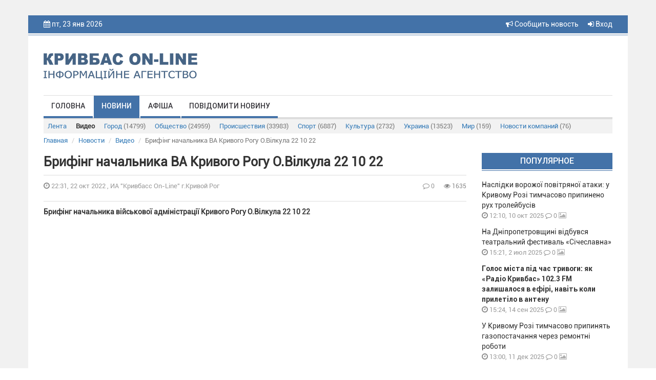

--- FILE ---
content_type: text/html; charset=UTF-8
request_url: https://krnews.ua/index.php/news/video/250
body_size: 6792
content:
<!DOCTYPE html>
<html lang="ru">
<head>
    <meta charset="utf-8"/>
    <meta http-equiv="content-type" content="text/html; charset=utf-8">
    <title>Брифінг начальника ВА Кривого Рогу О.Вілкула 22 10 22 - ІА &quot;Кривбас Он-лайн&quot;, новини Кривий Ріг</title>
    <meta name="description" content="Брифінг начальника військової адміністрації Кривого Рогу О.Вілкула 22 10 22">
    
    <meta name="image" content="">
    
    <meta property="og:url" content="https://krnews.ua/index.php/news/video/250">
    <meta property="og:title" content="Брифінг начальника ВА Кривого Рогу О.Вілкула 22 10 22">
    <meta property="og:description" content="Брифінг начальника військової адміністрації Кривого Рогу О.Вілкула 22 10 22">
    <meta property="og:type" content="website">
    
    <meta property="twitter:card" content="summary">
    <meta property="twitter:site" content="@mysite">
    <meta property="twitter:title" content="Брифінг начальника ВА Кривого Рогу О.Вілкула 22 10 22">
    <meta property="twitter:description" content="Брифінг начальника військової адміністрації Кривого Рогу О.Вілкула 22 10 22">
    <meta property="twitter:creator" content="@mysite">
    <meta property="twitter:domain" content="krnews.ua">
    
    <link rel="alternate" hreflang="ru" type="application/rss+xml" href="https://krnews.ua/index.php/rss/city.xml" title="Новости города">
    <meta name="image" content="https://krnews.ua/images/logotip.png">
    
    
    <meta name="author" content="krnews.ua">
<script async src="//pagead2.googlesyndication.com/pagead/js/adsbygoogle.js"></script>
<script>
  (adsbygoogle = window.adsbygoogle || []).push({
    google_ad_client: "ca-pub-1890563934612700",
    enable_page_level_ads: true
  });
</script>
    <meta name="viewport" content="width=device-width, initial-scale=1"/>
    <link rel="stylesheet" href="https://krnews.ua/vendor/bootstrap/css/bootstrap.min.css">
    <link rel="stylesheet" href="https://krnews.ua/vendor/font-awesome/css/font-awesome.min.css">
    <link href="https://krnews.ua/css/style.css" rel="stylesheet">
    <link href="https://krnews.ua/css/media.css" rel="stylesheet">
    <link rel="stylesheet" href="https://krnews.ua/vendor/datepicker/css/datepicker.css">
        <script src="https://ajax.googleapis.com/ajax/libs/jquery/1.11.1/jquery.min.js"></script>
    <link href="https://cdnjs.cloudflare.com/ajax/libs/fotorama/4.6.4/fotorama.css" rel="stylesheet">
    <script src="https://cdnjs.cloudflare.com/ajax/libs/fotorama/4.6.4/fotorama.js"></script>
    
        <script type='text/javascript'
            src='//platform-api.sharethis.com/js/sharethis.js#property=5a80396bd4d59e0012e89790&amp;product=social-ab'
            async='async'></script>
    <script src="https://krnews.ua/vendor/bootstrap/js/bootstrap.min.js"></script>
    <!-- Google tag (gtag.js) -->

    <style>
        header {
            background-color: #4372A8;
        }

        .top_menu li a {
            border-bottom: 4px solid #4372A8;
        }

        .top_menu li a:hover {
            background-color: #4372A8;
        }

        .title_block {
            background-color: #4372A8;
            border-bottom: 1px solid #4372A8;
        }

        .img_top_news {
            background-color: #4372A8;
            box-shadow: 0px 1px 3px rgba(213, 213, 213, 0.75);
            -webkit-box-shadow: 0px 1px 3px rgba(213, 213, 213, 0.75);
            -moz-box-shadow: 0px 1px 3px rgba(213, 213, 213, 0.75);
        }

        .video_top_news {
            background-color: #4372A8;
            box-shadow: 0px 1px 3px rgba(213, 213, 213, 0.75);
            -webkit-box-shadow: 0px 1px 3px rgba(213, 213, 213, 0.75);
            -moz-box-shadow: 0px 1px 3px rgba(213, 213, 213, 0.75);
            display: table;
        }

        .line_big {
            background-color: #4372A8;
            border-bottom: 1px solid #4372A8;
        }

        .line_small {
            background-color: #4372A8;
            border-bottom: 1px solid #4372A8;
        }

        .box_img_news {
            background-color: #4372A8;
        }

        .section_footer {
            background-color: #4372A8;
            border-top: 1px solid #4372A8;
        }

        .title-comments {
            border-bottom: 4px solid #4372A8;
        }

        .top_menu li a.active {
            background-color: #4372A8;
        }

        .pagination > .active > a, .pagination > .active > a:focus, .pagination > .active > a:hover, .pagination > .active > span, .pagination > .active > span:focus, .pagination > .active > span:hover {
            background-color: #4372A8;
            border-color: #4372A8;
        }

        .btn-primary {
            background-color: #4372A8;
            border: 1px solid #4372A8;
        }

        .price-label {
            background: #4372A8;
        }

        .block_rights {
            background-color: #3d6a9e;
        }

        footer {
            background-color: #325986;
        }

        .block2_footer ul li a .fa {
            color: #376598






        }
    </style>
</head>
<body>




<div class="wrapper">
    <div class="wrapper2">
        <header>
            <div class="container">
                <div class="row">
                    <div class="col-md-6 col-sm-6 col-xs-5 hidden-xs">

                        <i class="fa fa-calendar"></i> пт, 23 янв 2026
                        <p class="weather hidden-xs">
                            
                        </p>
                        
                        

                    </div>

                    <div class="col-xs-4 visible-xs">  </div>

                    <div class="col-md-6 col-sm-6 col-xs-8 text-right">


                        <a href="https://krnews.ua/index.php/send-news" title="Сообщить новость" style="margin-right: 15px"> <i
                                    class="fa fa-bullhorn"
                                    aria-hidden="true"></i> Сообщить новость</a>


                                                    <a data-toggle="modal" data-target="#modal-login" href="#"><i class="fa fa-sign-in"
                                                                                          aria-hidden="true"></i>
                                Вход</a>
                                                
                    </div>
                </div>
            </div>
        </header>
        <section class="bg_logo">
            <div class="container">
                <div class="row">
                    
                                            <div class="col-md-4 col-sm-4">
                            <a href="https://krnews.ua/index.php">
                                <img class="logotip" src="https://krnews.ua/images/logotip.png"/>
                            </a>
                        </div>
                        <div class="col-md-8 col-sm-8 hidden-xs" style="padding-top: 15px">
                            
                        </div>
                    
                </div>
            </div>
            <div class="container">
                <div class="row">
                    <div class="col-md-12">
                        <div class="menu_bg">
                            <div class="navbar-header">
                                <button type="button" class="navbar-toggle" data-toggle="collapse"
                                        data-target="#bs-main-menu">
                                    <span class="sr-only">Toggle navigation</span>
                                    <span class="icon-bar"></span>
                                    <span class="icon-bar"></span>
                                    <span class="icon-bar"></span>
                                </button>

                            </div>
                            <div class="collapse navbar-collapse" id="bs-main-menu">
                                <ul class="top_menu nav navbar-nav">
                                                                            <li><a   href="https://krnews.ua/index.php">Головна</a></li>
                                                                            <li><a class="active"
                                                 href="https://krnews.ua/index.php/news">Новини</a></li>
                                                                            <li><a   href="https://krnews.ua/index.php/afisha">Афіша</a></li>
                                                                            <li><a   href="https://krnews.ua/index.php/send-news">Повідомити новину</a></li>
                                                                    </ul>
                            </div>
                            
                        </div>

                          <div class="sub-menu">
  <div class="navbar-header">
    <button type="button" class="navbar-toggle collapsed" data-toggle="collapse" data-target="#nav-category" aria-expanded="false">
      <span class="sr-only">Рубрики</span>
      <span class="icon-bar"></span>
      <span class="icon-bar"></span>
      <span class="icon-bar"></span>
    </button>
  </div>

  <div class="collapse navbar-collapse" id="nav-category">

    <ul class="nav nav-pills">
      <li   role="presentation"><a href="https://krnews.ua/index.php/news">Лента</a></li>
      <li  class="active" style="font-weight: bold"   role="presentation"><a
          href="https://krnews.ua/index.php/news/video">Видео</a>
      </li>
              <li role="presentation" >
          <a href="https://krnews.ua/index.php/news/category/1">Город <span>(14799)</span></a>
        </li>
              <li role="presentation" >
          <a href="https://krnews.ua/index.php/news/category/2">Общество <span>(24959)</span></a>
        </li>
              <li role="presentation" >
          <a href="https://krnews.ua/index.php/news/category/3">Происшествия <span>(33983)</span></a>
        </li>
              <li role="presentation" >
          <a href="https://krnews.ua/index.php/news/category/4">Спорт <span>(6887)</span></a>
        </li>
              <li role="presentation" >
          <a href="https://krnews.ua/index.php/news/category/5">Культура <span>(2732)</span></a>
        </li>
              <li role="presentation" >
          <a href="https://krnews.ua/index.php/news/category/6">Украина <span>(13523)</span></a>
        </li>
              <li role="presentation" >
          <a href="https://krnews.ua/index.php/news/category/7">Мир <span>(159)</span></a>
        </li>
              <li role="presentation" >
          <a href="https://krnews.ua/index.php/news/category/10">Новости компаний <span>(76)</span></a>
        </li>
          </ul>


  </div>
</div>
                    </div>
                </div>
            </div>
        </section>
        <div id="content">
              <div class="container">
    <div class="row">

  <ol class="breadcrumb">
                  <li class="breadcrumb-item"><a href="https://krnews.ua/index.php">Главная</a></li>
                        <li class="breadcrumb-item"><a href="https://krnews.ua/index.php/news">Новости</a></li>
                        <li class="breadcrumb-item"><a href="https://krnews.ua/index.php/news/video">Видео</a></li>
                        <li class="breadcrumb-item active">Брифінг начальника ВА Кривого Рогу О.Вілкула 22 10 22</li>
            </ol>

</div>


    <div class="post-item">

      <div class="row">
        <div class="col-xs-12 col-lg-9 col-md-8">
          
          <h2 class="post-item__title">Брифінг начальника ВА Кривого Рогу О.Вілкула 22 10 22</h2>
          <div class="date-and-cr">
            <div class="row">
              <div class="col-xs-6">
                <span class="time_news"> <i class="fa fa-clock-o"></i> 22:31,  22 окт 2022
                  , ИА &quot;Кривбасс On-Line&quot; г.Кривой Рог</span>
              </div>

              <div class="col-xs-6" style="text-align: right">

              
                <span title="Количество комментариев" class="comment_news" style="text-align: right"><a href="#comments"><i
                      class="fa fa-comment-o"></i> 0</a></span>

                <span title="Количество просмотров" class="watched_news"><i class="fa fa-eye"></i> 1635</span>

              </div>
            </div>
          </div>

          <div class="sharethis-inline-share-buttons"></div>

          <div class="short_text">
            <b>Брифінг начальника військової адміністрації Кривого Рогу О.Вілкула 22 10 22</b>
            <div class="videoWrapper">
              <iframe src=" https://www.youtube.com/embed/dufx54twu3g" allowfullscreen=""
                      frameborder="0"></iframe>
            </div>
            
          </div>



          

        
          

          





        </div>
        <div class="col-xs-12  col-lg-3  col-md-4">
          
          <p class="title_block">Популярное</p>
                      <div class="block_last_news">
  <p class="title_last_news  "><a
      href="https://krnews.ua/index.php/news/106511" title="Наслідки ворожої повітряної атаки: у Кривому Розі тимчасово припинено рух тролейбусів">Наслідки ворожої повітряної атаки: у Кривому Розі тимчасово припинено рух тролейбусів</a></p>
  <p class="time_news"><i class="fa fa-clock-o"></i> 12:10,  10 окт 2025</p>
  <p class="comment_news"><a href="https://krnews.ua/index.php/news/106511#comments"><i class="fa fa-comment-o"></i> 0</a></p>

  
  <p class="media_news">

    
          <i class="fa fa-image"></i>
    
  </p>


</div>                      <div class="block_last_news">
  <p class="title_last_news  "><a
      href="https://krnews.ua/index.php/news/104594" title="На Дніпропетровщині відбувся театральний фестиваль «Січеславна»">На Дніпропетровщині відбувся театральний фестиваль «Січеславна»</a></p>
  <p class="time_news"><i class="fa fa-clock-o"></i> 15:21,  2 июл 2025</p>
  <p class="comment_news"><a href="https://krnews.ua/index.php/news/104594#comments"><i class="fa fa-comment-o"></i> 0</a></p>

  
  <p class="media_news">

    
          <i class="fa fa-image"></i>
    
  </p>


</div>                      <div class="block_last_news">
  <p class="title_last_news   title_last_news_b  "><a
      href="https://krnews.ua/index.php/news/106000" title="Голос міста під час тривоги: як «Радіо Кривбас» 102.3 FM залишалося в ефірі, навіть коли прилетіло в антену">Голос міста під час тривоги: як «Радіо Кривбас» 102.3 FM залишалося в ефірі, навіть коли прилетіло в антену</a></p>
  <p class="time_news"><i class="fa fa-clock-o"></i> 15:24,  14 сен 2025</p>
  <p class="comment_news"><a href="https://krnews.ua/index.php/news/106000#comments"><i class="fa fa-comment-o"></i> 0</a></p>

  
  <p class="media_news">

    
          <i class="fa fa-image"></i>
    
  </p>


</div>                      <div class="block_last_news">
  <p class="title_last_news  "><a
      href="https://krnews.ua/index.php/news/107780" title="У Кривому Розі тимчасово припинять газопостачання через ремонтні роботи">У Кривому Розі тимчасово припинять газопостачання через ремонтні роботи</a></p>
  <p class="time_news"><i class="fa fa-clock-o"></i> 13:00,  11 дек 2025</p>
  <p class="comment_news"><a href="https://krnews.ua/index.php/news/107780#comments"><i class="fa fa-comment-o"></i> 0</a></p>

  
  <p class="media_news">

    
          <i class="fa fa-image"></i>
    
  </p>


</div>                      <div class="block_last_news">
  <p class="title_last_news   title_last_news_b  "><a
      href="https://krnews.ua/index.php/news/104591" title="Попри всі виклики воєнного часу Кривий Ріг продовжує створювати можливості для повноцінного відпочинку та оздоровлення дітей">Попри всі виклики воєнного часу Кривий Ріг продовжує створювати можливості для повноцінного відпочинку та оздоровлення дітей</a></p>
  <p class="time_news"><i class="fa fa-clock-o"></i> 09:54,  2 июл 2025</p>
  <p class="comment_news"><a href="https://krnews.ua/index.php/news/104591#comments"><i class="fa fa-comment-o"></i> 0</a></p>

  
  <p class="media_news">

    
          <i class="fa fa-image"></i>
    
  </p>


</div>                      <div class="block_last_news">
  <p class="title_last_news   title_last_news_b  "><a
      href="https://krnews.ua/index.php/news/108545" title="У Кривому Розі зіштовхнулися автомобілі двох служб: рятувальної і охоронної">У Кривому Розі зіштовхнулися автомобілі двох служб: рятувальної і охоронної</a></p>
  <p class="time_news"><i class="fa fa-clock-o"></i> 09:26,  13 янв 2026</p>
  <p class="comment_news"><a href="https://krnews.ua/index.php/news/108545#comments"><i class="fa fa-comment-o"></i> 0</a></p>

  
  <p class="media_news">

    
          <i class="fa fa-image"></i>
    
  </p>


</div>                      <div class="block_last_news">
  <p class="title_last_news   title_last_news_b  "><a
      href="https://krnews.ua/index.php/news/108548" title="У Кривому Розі в лікарні помер чоловік, який отримав тяжкі поранення внаслідок останньої ракетної атаки ворога по нашому місту">У Кривому Розі в лікарні помер чоловік, який отримав тяжкі поранення внаслідок останньої ракетної атаки ворога по нашому місту</a></p>
  <p class="time_news"><i class="fa fa-clock-o"></i> 11:16,  13 янв 2026</p>
  <p class="comment_news"><a href="https://krnews.ua/index.php/news/108548#comments"><i class="fa fa-comment-o"></i> 0</a></p>

  
  <p class="media_news">

    
    
  </p>


</div>                      <div class="block_last_news">
  <p class="title_last_news  "><a
      href="https://krnews.ua/index.php/news/108547" title="Ворог вночі масовано знищував українську інфраструктуру у Києві та Одесі, є потерпілі">Ворог вночі масовано знищував українську інфраструктуру у Києві та Одесі, є потерпілі</a></p>
  <p class="time_news"><i class="fa fa-clock-o"></i> 10:54,  13 янв 2026</p>
  <p class="comment_news"><a href="https://krnews.ua/index.php/news/108547#comments"><i class="fa fa-comment-o"></i> 0</a></p>

  
  <p class="media_news">

    
          <i class="fa fa-image"></i>
    
  </p>


</div>                      <div class="block_last_news">
  <p class="title_last_news  "><a
      href="https://krnews.ua/index.php/news/108549" title="У Кривому Розі тимчасово призупинять рух тролейбусів на 5 – тьох маршрутах ">У Кривому Розі тимчасово призупинять рух тролейбусів на 5 – тьох маршрутах </a></p>
  <p class="time_news"><i class="fa fa-clock-o"></i> 13:52,  13 янв 2026</p>
  <p class="comment_news"><a href="https://krnews.ua/index.php/news/108549#comments"><i class="fa fa-comment-o"></i> 0</a></p>

  
  <p class="media_news">

    
    
  </p>


</div>                      <div class="block_last_news">
  <p class="title_last_news  "><a
      href="https://krnews.ua/index.php/news/108546" title="Вночі оборонці українського неба знищили 7 ракет і 240 БпЛА з 318 -ти повітряних цілей, якими ворог атакував Україну">Вночі оборонці українського неба знищили 7 ракет і 240 БпЛА з 318 -ти повітряних цілей, якими ворог атакував Україну</a></p>
  <p class="time_news"><i class="fa fa-clock-o"></i> 12:00,  13 янв 2026</p>
  <p class="comment_news"><a href="https://krnews.ua/index.php/news/108546#comments"><i class="fa fa-comment-o"></i> 0</a></p>

  
  <p class="media_news">

    
          <i class="fa fa-image"></i>
    
  </p>


</div>                    <div class="line_small"></div>

          <div class="block_banner">
            
          </div>

          <p class="title_block">Топ обсуждаемых</p>
                      <div class="block_last_news">
  <p class="title_last_news  "><a
      href="https://krnews.ua/index.php/news/108623" title="ДСНС попереджає: зимова крига може здаватися міцною, але це не зовсім так!">ДСНС попереджає: зимова крига може здаватися міцною, але це не зовсім так!</a></p>
  <p class="time_news"><i class="fa fa-clock-o"></i> 07:05,  16 янв 2026</p>
  <p class="comment_news"><a href="https://krnews.ua/index.php/news/108623#comments"><i class="fa fa-comment-o"></i> 0</a></p>

  
  <p class="media_news">

    
          <i class="fa fa-image"></i>
    
  </p>


</div>                      <div class="block_last_news">
  <p class="title_last_news  "><a
      href="https://krnews.ua/index.php/news/108624" title="На Дніпропетровщині за минулий місяць рибалки – браконьєри завдали збитків водним біоресурсам на понад 1 млн грн">На Дніпропетровщині за минулий місяць рибалки – браконьєри завдали збитків водним біоресурсам на понад 1 млн грн</a></p>
  <p class="time_news"><i class="fa fa-clock-o"></i> 08:33,  16 янв 2026</p>
  <p class="comment_news"><a href="https://krnews.ua/index.php/news/108624#comments"><i class="fa fa-comment-o"></i> 0</a></p>

  
  <p class="media_news">

    
          <i class="fa fa-image"></i>
    
  </p>


</div>                      <div class="block_last_news">
  <p class="title_last_news  "><a
      href="https://krnews.ua/index.php/news/108625" title="Минулої доби Сили оборони знищили ще 1370 окупантів">Минулої доби Сили оборони знищили ще 1370 окупантів</a></p>
  <p class="time_news"><i class="fa fa-clock-o"></i> 09:17,  16 янв 2026</p>
  <p class="comment_news"><a href="https://krnews.ua/index.php/news/108625#comments"><i class="fa fa-comment-o"></i> 0</a></p>

  
  <p class="media_news">

    
          <i class="fa fa-image"></i>
    
  </p>


</div>                      <div class="block_last_news">
  <p class="title_last_news  "><a
      href="https://krnews.ua/index.php/news/108626" title="До відома криворіжців: що треба знати про освітні пільги для військовослужбовців та їхніх родин у 2026 році">До відома криворіжців: що треба знати про освітні пільги для військовослужбовців та їхніх родин у 2026 році</a></p>
  <p class="time_news"><i class="fa fa-clock-o"></i> 13:21,  16 янв 2026</p>
  <p class="comment_news"><a href="https://krnews.ua/index.php/news/108626#comments"><i class="fa fa-comment-o"></i> 0</a></p>

  
  <p class="media_news">

    
          <i class="fa fa-image"></i>
    
  </p>


</div>                      <div class="block_last_news">
  <p class="title_last_news  "><a
      href="https://krnews.ua/index.php/news/108627" title="Служба 112 відтепер прийматиме не лише екстрені виклики">Служба 112 відтепер прийматиме не лише екстрені виклики</a></p>
  <p class="time_news"><i class="fa fa-clock-o"></i> 10:45,  16 янв 2026</p>
  <p class="comment_news"><a href="https://krnews.ua/index.php/news/108627#comments"><i class="fa fa-comment-o"></i> 0</a></p>

  
  <p class="media_news">

    
          <i class="fa fa-image"></i>
    
  </p>


</div>                    <div class="line_small"></div>

          




        </div>
      </div>
    </div>
  </div>

        </div>
        <section class="section_footer">
            <div class="container">
                <div class="row">
                    <div class="col-md-6 col-md-push-3 col-sm-6 col-sm-push-3 colmd6">
                        <div class="block_banner_foot">
                            
                        </div>
                    </div>
                    <div class="col-md-3 col-md-pull-6 col-sm-3 col-sm-pull-6 col-xs-6 block1_footer">
                        <p class="t1_footer">Меню</p>
                        <ul>
                                                            <li><a href="https://krnews.ua/index.php">Головна</a></li>
                                                            <li><a href="https://krnews.ua/index.php/news">Новини</a></li>
                                                            <li><a href="https://krnews.ua/index.php/afisha">Афіша</a></li>
                                                            <li><a href="https://krnews.ua/index.php/send-news">Повідомити новину</a></li>
                                                    </ul>
                    </div>


                    <div class="col-md-3 col-sm-3 col-xs-6 block2_footer">
                        <p class="t1_footer">Мы в соц сетях:</p>
                        <ul>
                            <li><a target="_blank" href="https://www.facebook.com/krnews.ua"><i class="fa  fa-facebook"></i> <span>facebook</span></a></li>
                            <li><a target="_blank" href="https://www.youtube.com/user/krnewsonline/videos"><i
                                            class="fa fa-youtube"></i> <span>youtube</span></a>
                            </li>
                            <li><a href="https://t.me/krnews_ua"><i class="fa fa-twitter"></i> <span>telegram</span></a></li>
                        </ul>

                    </div>
                </div>
            </div>
            <div class="block_rights">
                <div class="container">
                    <div class="row">
                        <div class="col-md-12">

                            
                                                            <img class="logotip_footer pull-left" src="https://krnews.ua/images/logotip_footer.png"/>
                                <p class="media-body">Все права на материалы, размещенные на сайте krnews.ua, охраняются в
                                    соответствии с законодательством Украины. При
                                    использовании материалов сайта, прямая активная гиперссылка на Кривой Рог On-Line
                                    обязательна. Редакция может не разделять мнение
                                    авторов и не несет ответственности за авторские материалы.</p>
                                                    </div>
                    </div>
                </div>
            </div>
            <footer class="text-center">
                <p>
                    
                                            © 2009-2026 Кривбасс On-Line - оперативные новости города Кривой Рог
                    

                    <br><br>
                    <a style="color: rgba(255, 255, 255, 0.5); font-size: 13px;"
                       href="https://krnews.ua/index.php/content/privacy-policy">Политика конфиденциальности</a>
                </p>
                <div class="block_counter">

                </div>
            </footer>
        </section>
    </div>
</div>
<div class="modal fade" id="modal-login" tabindex="-1" role="dialog">
  <div class="modal-dialog  modal-sm" role="document">
    <div class="modal-content ">
      <div class="modal-header">
        <button type="button" class="close" data-dismiss="modal" aria-label="Close"><span aria-hidden="true">&times;</span></button>
        <h3 class="modal-title" id="myModalLabel">Авторизация</h3>
      </div>
      <div class="modal-body">


        <form method="post" id="loginForm" action="https://krnews.ua/index.php/login">
          <input type="hidden" name="_token" value="FLI5bJXYANigrdMoPTejosvagUakm0liPkvBDrNI">
          <div class="row">
            <div class="col-xs-12">
              <div class="form-group" id="loginForm__email">
                <input type="email" name="email" class="form-control" placeholder="Email / Логин">
              </div>
            </div>
            <div class="col-xs-12">
              <div class="form-group" id="loginForm__password">
                <input type="password" name="password" class="form-control" placeholder="Пароль">
              </div>
            </div>
          </div>


          <div class="row">
            <div class="col-xs-12">
              <button type="submit" class="btn btn-primary   btn-block">Войти</button>
            </div>
          </div>

          <div class="row">
            <div class="col-xs-6">
              <div class="checkbox">
                <label>
                  <input type="checkbox"> Запомнить меня
                </label>
              </div>
            </div>
            <div class="col-xs-6 ">

            

            </div>
          </div>
        </form>

        <div class="section-title">или</div>
        <div class="facebook-login">
          <a href="#" class="btn-facebook"><img src="/images/facebook-reg.png" alt=""></a>
        </div>
        <div class="modal-registration-href modal-inner">
          Ещё не зарегистрированы?
          <br> <a class="btn-block" data-toggle="modal" data-dismiss="modal" href="#" data-target="#modal-registration">Регистрация</a>
          <br>
          <a target="_blank" style="color: #333" href="https://krnews.ua/index.php/content/privacy-policy">Политика конфиденциальности </a>
        </div>

      </div>
    </div>
  </div>
</div>


<div class="modal fade" id="modal-registration" tabindex="-1" role="dialog">
  <div class="modal-dialog  modal-sm" role="document">
    <div class="modal-content ">
      <div class="modal-header">
        <button type="button" class="close" data-dismiss="modal" aria-label="Close"><span aria-hidden="true">&times;</span></button>
        <h3 class="modal-title" id="myModalLabel">Регистрация</h3>
      </div>
      <div class="modal-body">

        <p style="text-align: center">
          Зарегистрируйтесь на сайте и используйте все возможности
        </p>
        <form method="post" id="registerForm" action="https://krnews.ua/index.php/register">
          <input type="hidden" name="_token" value="FLI5bJXYANigrdMoPTejosvagUakm0liPkvBDrNI">

          <div class="row">

            <div class="col-xs-12">
              <div class="form-group" id="registerForm__email">
                <input type="email" name="email" class="form-control" placeholder="Укажите Ваш Email">

              </div>
            </div>

            <div class="col-xs-12">
              <div class="form-group" id="registerForm__name">
                <input type="text" name="name" id="name" class="form-control" placeholder="Логин">
              </div>
            </div>

            <div class="col-xs-12">
              <div class="form-group" id="registerForm__password">
                <input type="password" name="password" id="password" class="form-control" placeholder="Пароль">
              </div>
            </div>


            <div class="col-xs-12">
              <div class="form-group">
                <input id="password-confirm" type="password" class="form-control" placeholder="Подтвердите пароль" name="password_confirmation">
              </div>
            </div>

            

          </div>


          <div class="row">
            <div class="col-xs-12">
              <button type="submit" class="btn btn-primary   btn-block">Продолжить</button>
            </div>
          </div>

        </form>

         <div class="section-title" style="margin-top: 20px">или</div>

        <div class="facebook-login">
          <a href="#" class="btn-facebook"><img src="/images/facebook-reg.png" alt=""></a>
        </div>


        <div class="modal-registration-href modal-inner">
          Уже зарегистрированы? <br> <a href="#" class="btn-block" data-toggle="modal" data-target="#modal-login" data-dismiss="modal">Вход</a>
          <br>
          <a target="_blank" style="color: #333" href="https://krnews.ua/index.php/content/privacy-policy">Политика конфиденциальности </a>
        </div>

      </div>
    </div>
  </div>
</div>

<div class="modal fade" id="modal-forgot" tabindex="-1" role="dialog">
  <div class="modal-dialog  modal-sm" role="document">
    <div class="modal-content ">
      <div class="modal-header">
        <button type="button" class="close" data-dismiss="modal" aria-label="Close"><span aria-hidden="true">&times;</span></button>
      <h3 class="modal-title" id="myModalLabel">Забыли пароль?</h3>
      </div>
      <div class="modal-body">

        <p style="text-align: center">
          Введите E-mail и вы получите письмо со ссылкой для создания нового пароля
        </p>
        <form method="post" action="https://krnews.ua/index.php/forgot">
          <input type="hidden" name="_token" value="FLI5bJXYANigrdMoPTejosvagUakm0liPkvBDrNI">

          <div class="row">
            <div class="col-xs-12">
              <div class="form-group">
                <input type="email" required name="email" class="form-control" id="exampleInputEmail1" placeholder="Укажите Ваш Email">
              </div>
            </div>
          </div>


          <div class="row">
            <div class="col-xs-12">
              <button type="submit" class="btn btn-primary   btn-block">Отправить</button>
            </div>
          </div>

        </form>


        <div class="modal-registration-href modal-inner">
          <a href="#" class="btn-block" data-toggle="modal" data-target="#modal-login" data-dismiss="modal">Вернуться к авторизации</a>
        </div>

      </div>
    </div>
  </div>
</div>

<script>
    $(function () {

        var signinWin;
        $('.btn-facebook').click(function () {
            signinWin = window.open("https://krnews.ua/index.php/auth/facebook", "Вход", "toolbar=0,scrollbars=0,status=0,resizable=0,location=0,menuBar=0,left=" + 500 + ",top=" + 200);
            signinWin.focus();
            return false;
        });


        $('#registerForm').submit(function () {

            $("span.help-block").remove();
            $(".form-group").removeClass('has-error');

            $.ajax({
                url: $(this).attr('action'),
                data: $(this).serialize(),
                type: 'POST',
                dataType: 'json',
                success: function (data) {
                    if (data.status == 'ok') {
                        window.location.reload();
                    }
                },
                error: function (data) {
                    $.each(data.responseJSON.errors, function (index, value) {
                        var selector = "#registerForm__" + index;

                        $(selector + ' input').after('<span class="help-block">' + value + '</span>');
                        $(selector).addClass("has-error")
                    });
                }
            });
            return false;
        });

        $('#loginForm').submit(function () {
            $("span.help-block").remove();
            $(".form-group").removeClass('has-error');
            $.ajax({
                url: $(this).attr('action'),
                data: $(this).serialize(),
                type: 'POST',
                dataType: 'json',
                success: function (data) {
                    if (data.status == 'ok') {
                      /*  window.location.href = data.redirect_url*/
                        window.location.reload();
                    }
                },
                error: function (data) {
                    if (data.status === 422) {
                        $.each(data.responseJSON.errors, function (index, value) {
                            var selector = "#loginForm__" + index;
                            $(selector + ' input').after('<span class="help-block">' + value + '</span>');
                            $(selector).addClass("has-error")
                        });
                    }
                }
            });
            return false;
        });

    });


</script>
</body>
</html>


--- FILE ---
content_type: text/html; charset=utf-8
request_url: https://www.google.com/recaptcha/api2/aframe
body_size: 267
content:
<!DOCTYPE HTML><html><head><meta http-equiv="content-type" content="text/html; charset=UTF-8"></head><body><script nonce="loXuZPnkkAYIwGUiNfAYdg">/** Anti-fraud and anti-abuse applications only. See google.com/recaptcha */ try{var clients={'sodar':'https://pagead2.googlesyndication.com/pagead/sodar?'};window.addEventListener("message",function(a){try{if(a.source===window.parent){var b=JSON.parse(a.data);var c=clients[b['id']];if(c){var d=document.createElement('img');d.src=c+b['params']+'&rc='+(localStorage.getItem("rc::a")?sessionStorage.getItem("rc::b"):"");window.document.body.appendChild(d);sessionStorage.setItem("rc::e",parseInt(sessionStorage.getItem("rc::e")||0)+1);localStorage.setItem("rc::h",'1769140623520');}}}catch(b){}});window.parent.postMessage("_grecaptcha_ready", "*");}catch(b){}</script></body></html>

--- FILE ---
content_type: text/css
request_url: https://krnews.ua/css/style.css
body_size: 4551
content:
@font-face {
    font-family: 'Roboto';
    src: url('../fonts/Roboto-Light.eot');
    src: url('../fonts/Roboto-Light.eot?#iefix') format('embedded-opentype'),
    url('../fonts/Roboto-Light.woff') format('woff'),
    url('../fonts/Roboto-Light.ttf') format('truetype');
    font-weight: 300;
    font-style: normal;
}

@font-face {
    font-family: 'OpenSansRegular';
    src: url('../fonts/OpenSansRegular.eot');
    src: url('../fonts/OpenSansRegular.eot') format('embedded-opentype'),
    url('../fonts/OpenSansRegular.woff2') format('woff2'),
    url('../fonts/OpenSansRegular.woff') format('woff'),
    url('../fonts/OpenSansRegular.ttf') format('truetype'),
    url('../fonts/OpenSansRegular.svg#OpenSansRegular') format('svg');
}

@font-face {
    font-family: 'RobotoRegular';
    src: url('../fonts/RobotoRegular.eot');
    src: url('../fonts/RobotoRegular.eot') format('embedded-opentype'),
    url('../fonts/RobotoRegular.woff2') format('woff2'),
    url('../fonts/RobotoRegular.woff') format('woff'),
    url('../fonts/RobotoRegular.ttf') format('truetype'),
    url('../fonts/RobotoRegular.svg#RobotoRegular') format('svg');
}

@font-face {
    font-family: 'RobotoMedium';
    src: url('../fonts/RobotoMedium.eot');
    src: url('../fonts/RobotoMedium.eot') format('embedded-opentype'),
    url('../fonts/RobotoMedium.woff2') format('woff2'),
    url('../fonts/RobotoMedium.woff') format('woff'),
    url('../fonts/RobotoMedium.ttf') format('truetype'),
    url('../fonts/RobotoMedium.svg#RobotoMedium') format('svg');
}

@font-face {
    font-family: 'RobotoBold';
    src: url('../fonts/RobotoBold.eot');
    src: url('../fonts/RobotoBold.eot') format('embedded-opentype'),
    url('../fonts/RobotoBold.woff2') format('woff2'),
    url('../fonts/RobotoBold.woff') format('woff'),
    url('../fonts/RobotoBold.ttf') format('truetype'),
    url('../fonts/RobotoBold.svg#RobotoBold') format('svg');
}

body {
    font-family: RobotoRegular, sans-serif;
    font-size: 14px;
}

.bg_banner_top {
     background-color: #fff;
 }

.wrapper {
   /* background-image: url(../images/bg_body.jpg);*/
    background-repeat: no-repeat;
    background-attachment: fixed;
    background-position: top center;
    height: auto;
    background-color: #f1f1f1;
    padding-top: 30px;
}

.wrapper2 {
    background-color: #fff;
    height: auto;
    margin: 0 auto;
    max-width: 1170px;
    width: 100%;

}

.wrapper2 .container {
    padding: 0 30px;
}

header {
    background-color: #4372A8;
    height: 38px;
    padding-top: 7px;
    border-bottom: 3px solid #F5F5F5;
}

.date {
    display: inline-block;
    font: 13px RobotoRegular, sans-serif;
    color: #ffffff;
    padding-right: 10px;
}

.date img {
    margin-top: -4px;
    margin-right: 5px;
}

.weather {
    display: inline-block;
    color: #ffffff;
    padding-right: 10px;
    padding-left: 10px;

}

.weather a {
    font: 12px RobotoRegular, sans-serif;
    color: #ffffff;
    text-transform: uppercase;
}

.weather img {
    margin-top: -4px;
    margin-right: 5px;
}

.weather span {
    font-size: 16px;
    font-family: RobotoMedium;
}

.course {
    display: inline-block;
    color: #ffffff;
    padding-right: 10px;
    padding-left: 10px;

}

.course a {
    font: 12px RobotoRegular, sans-serif;
    color: #ffffff;
    text-transform: uppercase;
}

.course img {
    margin-top: -4px;
    margin-right: 5px;
}

.course span {
    font-size: 16px;
    font-family: RobotoMedium;
}

.authorization {
    display: inline-block;
    color: #ffffff;
    padding-right: 10px;
    padding-left: 10px;
}

.authorization a {
    font: 12px OpenSansRegular, sans-serif;
    color: #ffffff;
}

.authorization img {
    margin-top: -4px;
    margin-right: 5px;
}

.bg_logo {
    border-top: 1px solid #7799C0;
    padding: 5px 0;
}

.logotip {
    margin-top: 30px;
}

.menu_bg {
    margin-top: 30px;
    height: 47px;
    border-bottom: 4px solid #DDDDDD;
    border-top: 1px solid #dddddd;
    position: relative;
}

.top_menu li a {
    border-bottom: 4px solid #4372a8;
    color: #36353a;
    font: 14px RobotoMedium, sans-serif;
    margin-right: 2px;
    padding: 12px 15px;
    text-transform: uppercase;
}

.top_menu li a:hover {
    background-color: #4372A8;
    color: #fff;
}

.navbar-collapse {
    padding: 0;
}

.box2 {
    position: absolute;
    right: 20px;
    top: 7px;
}

.all_sections {
    display: inline-block;
    font: 14px OpenSansRegular, sans-serif;
    color: #36353a;
    text-transform: uppercase;
    border-right: 1px solid #D9D9D9;
    padding-right: 20px;
}

.all_sections img {
    margin-left: 5px;
    margin-top: -3px;
}

.all_sections a {
    font: 14px OpenSansRegular, sans-serif;
    color: #36353a;
    text-transform: uppercase;
}

.search {
    display: inline-block;
    font: 16px OpenSansRegular, sans-serif;
    color: #000000;
    padding-left: 20px;
}

.search img {
    margin-left: 5px;
    margin-top: -3px;
}

.search a {
    font: 16px OpenSansRegular, sans-serif;
    color: #000000;
}

a:focus {
    outline: none;
}

/***** main *****/

.main {
    margin-top: 15px;
    margin-bottom: 25px
}

.title_block {
    background-clip: content-box !important;
    background-color: #4372a8;
    border-bottom: 1px solid #4372a8;
    color: #fff;
    font: 16px/2 RobotoMedium, sans-serif;
    height: 35px;
    margin-bottom: 17px;
    padding-bottom: 2px;
    text-align: center;
    text-transform: uppercase;
}

.title_last_news a {
    font: 14px RobotoRegular, sans-serif;
    color: #343434;
}

.title_last_news a:hover {
    color: #343434;
}

.title_last_news_b a {
    font: 14px RobotoBold, sans-serif;
    color: #343434;
}

.title_last_news {
  /*  max-height: 42px;*/
    overflow: hidden;
    margin-bottom: 5px;
}

.time_news, .comment_news {
    font: 13px RobotoRegular, sans-serif;
    color: #9b9b9b;
    display: inline-block;
}

.time_news .fa {
    font-size: 14px;
    color: #878787;
}

.comment_news {
    font: 12px OpenSansRegular, sans-serif;
    color: #878787;
    display: inline-block;
    margin-left: 6px;
}

.comment_news a {
    font: 12px OpenSansRegular, sans-serif;
    color: #878787;
}

.comment_news .fa {
    font-size: 13px;
    color: #878787;
}

.watched_news {
    font: 12px RobotoRegular, sans-serif;
    color: #878787;
    display: inline-block;
    margin-left: 15px;
}

.watched_news .fa {
    font-size: 13px;

}

.media_news {
    display: inline-block;
    margin-left: 10px;

}

.media_news {
    font-size: 14px;
    color: #b0b0b0;
    margin-right: 3px;
}

.media_news a:last-child {
    margin-right: 0;
}

.block_last_news {
    margin-bottom: 12px;
}

.block_last_news p {
    margin: 0 0 0px;
}

img {
    max-width: 100%;
}

.block_img_top_news {
    position: relative;
}

.img_top_news {
    background-color: #4372A8;
    height: 39px;
    width: 39px;
    position: absolute;
    left: 0;
    bottom: 42px;
    display: table;
    box-shadow: 0px 1px 3px rgba(213, 213, 213, 0.75);
    -webkit-box-shadow: 0px 1px 3px rgba(213, 213, 213, 0.75);
    -moz-box-shadow: 0px 1px 3px rgba(213, 213, 213, 0.75);
}

.video_top_news {
    background-color: #4372A8;
    height: 39px;
    width: 39px;
    position: absolute;
    left: 0;
    bottom: 0;
    box-shadow: 0px 1px 3px rgba(213, 213, 213, 0.75);
    -webkit-box-shadow: 0px 1px 3px rgba(213, 213, 213, 0.75);
    -moz-box-shadow: 0px 1px 3px rgba(213, 213, 213, 0.75);
    display: table;
}

.block_img_top_news .fa {
    font-size: 18px;
    color: #fff;
    display: table-cell;
    vertical-align: middle;
}

.title_top_news {
    margin-top: 20px;
    /*margin-bottom: 20px;*/
}

.title_top_news a {
    font: 24px RobotoBold, sans-serif;
    color: #333333;
}

.line_big {
    height: 7px;
    background-color: #4372A8;
    width: 100%;
    border-bottom: 1px solid #4372A8;
    background-clip: content-box !important;
    padding-bottom: 2px;
    margin: 25px 0;
}

.line_small {
    height: 6px;
    background-color: #4372A8;
    width: 100%;
    border-bottom: 1px solid #4372A8;
    background-clip: content-box !important;
    padding-bottom: 2px;
    margin: 25px 0;
}

.title_news {
    font: 15px RobotoRegular, sans-serif;
    color: #333333;
    margin-top: 10px;
    margin-bottom: 12px;
}

.title_news_bold {
    font: 15px RobotoBold, sans-serif;
    color: #333333;
    margin-top: 5px;

}

.title_news a {
    font-size: 15px;
    color: #333333;
}

.block_img_news {
    position: relative;
}

.box_img_news {
    background-color: #4372A8;
    height: 39px;
    width: 39px;
    position: absolute;
    right: 0;
    bottom: 0;
    display: table;
}

.box_img_news .fa {
    font-size: 18px;
    color: #fff;
    display: table-cell;
    vertical-align: middle;
}

.row_news {
    margin-bottom: 25px;
}

.block_banner {
    margin-bottom: 30px;
}

.title_new_comments a {
    color: #404040;
    text-decoration: underline;
}

/***** section_footer *****/

.section_footer {
    background-color: #4372A8;
    background-clip: content-box;
    padding-top: 3px;
    border-top: 1px solid #4372A8;
}

.section_footer .container {
    padding: 0 30px;
}

.t1_footer {
    font: 14px RobotoMedium, sans-serif;
    color: #ffffff;
    text-transform: uppercase;
    margin-top: 30px;
}

.t1_footer::after {
    background-color: #F8F8F8;
    content: "";
    display: block;
    height: 4px;
    width: 80px;
    margin-top: 12px;
}

.block1_footer ul {
    padding: 0;
    margin-top: 20px;
}

.block1_footer ul li {
    list-style-type: none;
    margin-bottom: 10px;
}

.block1_footer ul li a {
    font: 15px RobotoRegular, sans-serif;
    color: #ffffff;
}

.block1_footer ul li a .fa {
    font-size: 16px;
    color: rgba(255, 255, 255, 0.5);
    margin-right: 6px;
}

.block2_footer ul {
    padding: 0;
    margin-top: 30px;
}

.block2_footer ul li {
    list-style-type: none;
    margin-bottom: 15px;

}

.block2_footer ul li span {
    margin-left: 10px;

}

.block2_footer ul li a {
    font: 15px RobotoRegular, sans-serif;
    color: rgba(255, 255, 255, 0.8);
    display: table;
}

.block2_footer ul li a .fa {
    font-size: 18px;
    color: #376598;
    background: rgba(255, 255, 255, 0.8);
    width: 25px;
    height: 24px;
    text-align: center;
    display: table-cell;
    vertical-align: middle;
    border-radius: 5px;
}

.block_rights {
    background-color: #3d6a9e;
    padding: 15px 0;
}

.logotip_footer {
    margin-right: 20px;
    margin-top: 11px;
}

.block_rights p {
    font: 13px RobotoLight, sans-serif;
    color: rgba(235, 235, 235, 0.88);
    border-left: 1px solid rgba(235, 235, 235, 0.1);
    padding: 10px 0 10px 15px;
}

/***** footer *****/

footer {
    background-color: #325986;
    padding: 12px 0;
    position: relative;

}

footer p {
    font: 14px RobotoLight, sans-serif;
    color: rgba(255, 255, 255, 0.5);
    margin: 0;
    line-height: 1;
}

.block_counter {
    position: absolute;
    right: 30px;
    top: 4px;
}

.breadcrumb {
    padding: 0px 15px;
    margin-bottom: 0px;
    list-style: none;
    font-size: 13px;
    background-color: #fff;
    border-radius: 0px;
}

.post-item {
    font-size: 14px;
    margin-top: 5px;
}

.post-item__title {
    font-size: 25px;
    line-height: 30px;
    font-weight: 700;
    border-bottom: 1px solid #dddddd;
    padding-bottom: 10px;
    margin-bottom: 10px;
    margin-top: 3px
}

.post-item {
    margin-bottom: 25px;
    margin-top: 15px;
}

.short_text {
    line-height: 1.5;
    margin-bottom: 10px;
}

.date-and-cr {
    color: #777;
    margin-bottom: 10px;
    margin-top: 5px;
}

a.like:hover {
    text-decoration: none;
}

a.like-up {
    color: green;
    margin-right: 3px;
}

a.like-down {
    color: red;
}

a.like {
    /* font-weight: bold;*/
}

a.like:hover {
    text-decoration: none;
}

textarea {
    border-radius: 0px !important;
}

#comments {
    margin-top: 25px;
}

#comments textarea {
    margin-top: 5px;
    margin-bottom: 15px;
}

.title-comments {
    font-size: 14px;
    text-transform: uppercase;
    font-weight: bold;
    padding-bottom: 10px;
    border-bottom: 4px solid #4372a8;
}

.btn {
    border-radius: 0px;
}

/*Коментарии*/

hr {
    margin-top: 10px;
    margin-bottom: 10px;
    border: 0;
}

.blog-comment::before,
.blog-comment::after,
.blog-comment-form::before,
.blog-comment-form::after {
    content: "";
    display: table;
    clear: both;
}

.blog-comment {

}

.blog-comment ul {
    list-style-type: none;
    padding: 0;
}

.blog-comment .post-comments {
    margin-bottom: 0px;
    margin-right: 0px;
    padding: 5px 0px;
    position: relative;
    background: #fff;
    position: relative;
}

.btn-close-form-reply-form {
    color: #9d9d9d;
}

.btn-close-form-reply-form:hover {
    color: #1a1a1a;
    text-decoration: none;
}

.blog-comment .meta {
    font-size: 13px;
    color: #aaaaaa;
    padding-bottom: 5px;
    margin-bottom: 5px !important;
    border-bottom: 1px solid #eee;
}

.blog-comment .meta b {
    color: #333
}

.blog-comment ul.comments ul {
    list-style-type: none;
    padding: 0;
    margin-left: 50px;
}

.blog-comment-form {
    padding-left: 15%;
    padding-right: 15%;
    padding-top: 40px;
}

.blog-comment h3,
.blog-comment-form h3 {
    margin-bottom: 40px;
    font-size: 26px;
    line-height: 30px;
    font-weight: 800;
}

.media-heading {

    font: bold 18px/19px Arial, Helvetica, sans-serif;
    color: #343434;
}

.media .media-body {
    font: normal 14px/15px Arial, Helvetica, sans-serif;
    color: #56595d;
}

.media img {
    overflow: hidden;
    float: left;
    margin-right: 10px;
    display: block;
}

.media {
    overflow: hidden;
    clear: both;
    float: none;
    _float: left;
    _width: 100%;
    padding-bottom: 14px;
    margin-top: 14px;
    border-bottom: 1px solid #eee
}

.pagination {

}

.pagination-wrapper {
    text-align: center;
    margin-bottom: 50px;
    margin-top: 25px;
}

.top_menu li a.active {
    background-color: #4372A8;
    color: #fff;
}

.page-header {
    padding-bottom: 9px;
    margin: 0px 0 20px;
    border-bottom: 1px solid #eee;
}

.news {
    margin-bottom: 15px;
    line-height: 1.5;
}


.news  a:hover {
    color:  #343434;
    text-decoration: underline;
}
.news-info {
    margin-top: 8px;
    border-top: 1px solid #eee;
    padding-top: 2px;
}

.sub-menu {
    background: #f2f2f2;
}

.sub-menu
.nav-pills > li > a {
    border-radius: 0px;

}

.sub-menu
.nav > li > a {
    display: block;
    padding: 5px 8px;
    font-size: 13px;
}

.sub-menu .nav-pills > li.active > a, .nav-pills > li.active > a:focus, .nav-pills > li.active > a:hover {
    color: #343434;
    background-color: #f2f2f2;
}

.nav-news {
    color: #343434;
    background-color: #f2f2f2;
}

.news-main {
  /*  line-height: 1.2em;
    height: 3.6em;*/
    overflow: hidden;
}

.news-main-v {
    line-height: 1.2em;
    height: 2.4em;
    overflow: hidden;
    margin-bottom: 0px;

}

.vote-news-comments {
    text-align: right;
}

img.news-main-image {
    float: left;
    margin-right: 15px;
    margin-bottom: 10px
}

.videoWrapper {
    position: relative;
    padding-bottom: 56.25%; /* 16:9 */
    padding-top: 25px;
    height: 0;
    margin-top: 10px;
    margin-bottom: 10px;
}

.videoWrapper iframe {
    position: absolute;
    top: 0;
    left: 0;
    width: 100%;
    height: 100%;
}

.sharethis-inline-share-buttons {
    margin-bottom: 10px;
    border-bottom: 1px solid #dddddd;
    padding-bottom: 10px
}

.pagination > .active > a, .pagination > .active > a:focus, .pagination > .active > a:hover, .pagination > .active > span, .pagination > .active > span:focus, .pagination > .active > span:hover {
    z-index: 3;
    color: #fff;
    cursor: default;
    background-color: #4372A8;
    border-color: #4372A8;
}

.pagination > li > a, .pagination > li > span {
    position: relative;
    float: left;
    padding: 6px 12px;
    margin-left: -1px;
    line-height: 1.42857143;
    color: #337ab7;
    text-decoration: none;
    background-color: #fff;
    border: none;
}

.pagination > li:last-child > a, .pagination > li:last-child > span {
    border-top-right-radius: 0px;
    border-bottom-right-radius: 0px;
}

.pagination > li:first-child > a, .pagination > li:first-child > span {
    margin-left: 0;
    border-top-left-radius: 0px;
    border-bottom-left-radius: 0px;
}

.slick-next {
    right: 15px;
}

.slick-prev {
    left: -60px;
}

.news-sorter {
    margin-top: 5px;
    font-size: 13px;
    padding: 3px 0px;
    border-bottom: 1px solid #DDDDDD;
    margin-bottom: 15px;
}

.news-sorter a {
    padding-left: 5px;
    font-size: 13px;
}

.news-sorter .active {
    font-weight: bold;
}

.page-header-news {
    font-weight: bold;
    margin-top: 0;
    margin-bottom: 5px;
}

a.like:active {
    text-decoration: none !important;
}

.mar-r-n {
    margin-right: 0;
    padding-right: 0
}

.hover-hand:hover {
    cursor: pointer;
}

.like-vote {
    font: 13px OpenSansRegular, sans-serif;
    color: #878787;
    display: inline-block;
    margin-left: 15px;
}

.news-info .col-l {

}

.news-info .col-r {
    text-align: right;
}

.modal-content {

    border-radius: 0px;
}

h3.modal-title {
    text-align: center;
    font-weight: bold;
    font-size: 22px;
}

.modal-sm {
    width: 350px;
}

.modal-header {
    padding: 15px;
    border-bottom: 0px solid #e5e5e5;
    padding-bottom: 0;
}

.form-control {
    border-radius: 0px;
}

.btn-primary {
    background-color: #4372a8;
    border: 1px solid #4372a8;
}

.modal-registration-href {
    text-align: center;
    margin-top: 25px;
    margin-bottom: 10px;
}

.btn-forgot {
    padding-right: 0px;
    padding-top: 10px;
    float: right;
}

.section-title::before, .section-title::after {
    content: "";
    display: inline-block;
    vertical-align: middle;
    width: 100%;
    height: 1px;
    background-color: rgba(205, 205, 205, 0.5);
    position: relative;
}

.section-title::before {
    margin-left: -100%;
    left: -10px;
}

.section-title::after {
    margin-right: -100%;
    right: -10px;
}

.section-title {
    overflow: hidden;
    text-align: center;
    font-weight: 700;
    margin-bottom: 15px;
}

header, header a {
    color: #fff;
}

header a:hover, header a:active, header a:focus {
    text-decoration: none;
    color: #DDDDDD !important;
}

.help-block {
    display: block;
    margin-top: 0px;
    margin-bottom: 0px;
    font-size: 12px;
}

.g-recaptcha {
    transform: scale(1.05);
    transform-origin: 0 0;
}

.commment-voter {
    margin-right: 15px;
}

.write-anonymous-comment {
    background: #f2f2f2;
    padding: 5px 10px;
    margin-bottom: 15px;
}

.fotorama {
    margin-bottom: 25px;
}

.facebook-login {
    text-align: center;
}

.nav-tabs > li > a {
    margin-right: 2px;
    line-height: 1.42857143;
    border: 1px solid transparent;
    border-radius: 0px;
}

sup {
    color: red;
}

.ads-row {
    padding: 15px 0;
    border-bottom: 1px solid #f0f0f0;
    vertical-align: top;
    position: relative;
}

.ads-row p {
    color: #777;
}

.time_news {
    position: inherit;
    bottom: 0;
}

a.item-category-link {
    background: #f7f7f7;
    display: block;
    text-align: center;
    height: 130px;
    width: 100%;
    line-height: 130px;
    overflow: hidden
}

ul.ads-category {
    list-style: none;
    margin: 0;
    padding: 0;
}

ul.ads-category li {
    margin-bottom: 10px;
}

ul.ads-category li.active a {
    text-decoration: none !important;
    color: #777 !important;
}

ul.ads-category li a {
    display: block;
}

ul.ads-category li span {
    color: #777;
}

.fotorama__wrap {
    margin-right: auto;
    margin-left: auto;
}

.sub-menu a span {
    color: #777;
}

.media-heading {
    font: bold 16px Arial, Helvetica, sans-serif;
    color: #343434;
}

.news-heading {
    font: bold 20px Arial, Helvetica, sans-serif;
    color: #343434;
}

.item-price {
    font-weight: bold;
    color: #333
}

a.no-like {
    color: #9b9b9b
}

a.like {
    text-decoration: none !important;
}

.price-label {
    padding: 9px 5px;
    margin-top: 13px;
    border: 1px solid #efefef;
    padding-left: 15px;
    border-radius: 0px;
    background: #4372A8;
    color: #fff;
    text-align: center;
    line-height: 34px;
}

.price-label strong {
    margin-top: 7px;
    display: block;
}

.xxxx-large {
    font-size: 22px;
}

.phone-label {
    padding: 9px 5px;
    margin-top: 13px;
    padding-left: 15px;
    border: 1px solid #efefef;
    display: block;
    text-decoration: none;
    border-radius: 0px;
    background: #fff;
    color: #333;
    text-align: center;
    line-height: 34px;
    font-size: 22px;
}

.info-label {
    padding: 9px;
    margin-top: 13px;
    border: 1px solid #efefef;
    display: block;
    text-decoration: none;
    border-radius: 0px;
    color: #333;
    background: #f7f7f7;
    font-size: 18px;
    line-height: 15px;
}

.info-user {
    margin-bottom: 10px;
}

.info-label span {
    font-size: 12px

}

a.phone-label:hover {
    text-decoration: none;
}

.text-item {
    border-top: 1px solid #dddddd;
    padding-top: 10px;
    padding-bottom: 10px;
}

.photos-item {
    text-align: center;
    background: #f7f7f7;
    display: block;
    overflow: hidden;
    margin-top: 15px
}

.fotorama {
    margin-right: auto;
    margin-left: auto;
    margin-bottom: 0
}

.info-befor-text {
    font-size: 13px;
    margin-top: 15px;
    border-bottom: 1px solid #dddddd;
    padding-bottom: 10px;
    margin-bottom: 10px
}

.properties span {
    color: #9d9d9d
}

.properties div {
    margin-bottom: 10px;

}

.properties-movie span {
    font-weight: bold;
}

.properties-movie {
    margin-top: 20px;
    margin-bottom: 20px;
    background: #f5f5f5;
    padding: 10px 20px;
}

.properties-movie div {
    margin-bottom: 10px;

}

.alert {
    border-radius: 0;
}

.item__title {
    border-bottom: none;
    margin-top: 20px
}

.group-fields {
    margin-bottom: 5px;
}

a.media-heading:hover {
    text-decoration: none;
}

.dateIterval b {
    color: #333333;
}

.nav-tabs.nav-justified > li > a {
    margin-right: 0;
    border-radius: 0px;
}

.card-afisha {
    height: auto;
}

.card-middle {
    color: #323232;
}

.card {
    position: relative;
    /* height: 300px;*/
    margin-bottom: 20px;
    -webkit-transition: 0.3s;
    -o-transition: 0.3s;
    transition: 0.3s;
    overflow: hidden;
}

.card-afisha {
    margin-bottom: 0px;
}

.card-afisha .card__info {
    position: relative;
    height: 120px;
    top: auto;
}

.card-middle .card__img-wrap {
    bottom: 130px;
}

.limit {
    position: absolute;
    z-index: 10;
    top: 0;
    right: 0;
    width: 30px;
    height: 20px;
    line-height: 20px;
    text-align: center;
    font-weight: 700;
    color: #fff;
    background-color: #fb661c;
}

.card-afisha .card__img-wrap {
    position: static;
    display: block;
    max-height: 511px;
    padding-top: 142.45%;
    background-position: center;
    -webkit-background-size: cover;
    background-size: cover;
}

.card-afisha .card__title {
    top: 10px;
    width: 100%;
    line-height: 1.2;
    max-height: 3.7em;
    padding: 0px;
    font-size: 16px;
    word-wrap: break-word;
}

.card-middle .card__title {
    background-color: #fff;
    text-shadow: none;
}

.card .card__title, .card .card__bottom, .card .card__label {
    position: absolute;
    z-index: 20;
    color: #fff;
}

.card-afisha .card__subinfo {
    position: absolute;
    z-index: 20;
    bottom: 45px;
    max-height: 40px;
    margin: 0px;
    overflow: hidden;
    word-wrap: break-word;

}

.movie-trailer iframe {
    width: 100%;
    height: auto;
}

.past-session {
    color: #dcdcdc;
    text-decoration: line-through;

    font-weight: normal;
}

.time-session {
    margin-left: 20px;
    font-weight: bold;
}

.img-wrap {
    line-height: 0;
}

.img-wrap {
    background-repeat: no-repeat;
    background-position: center;
    background-size: cover;
}


--- FILE ---
content_type: text/css
request_url: https://krnews.ua/css/media.css
body_size: 1239
content:
@media only screen and (max-width: 1200px) {
    .logotip {
        margin-top: 15px;
    }

    .media_news {
        margin-left: 0;
    }

    .block_last_news p {
        margin-bottom: 3px;
    }

    .main {
        padding-bottom: 20px;
    }

    .logotip_footer {
        margin-top: 20px;
    }
}

@media only screen and (max-width: 992px) {
    .authorization {
        padding-left: 3px;
        padding-right: 3px;
    }
    .news   .time_news, .news   .watched_news {
        margin-bottom: -10px;
        padding-bottom: -10px;
    }

    .time_news {
        position: inherit;
        bottom: 0;
    }
    .wrapper2 .container {
        padding: 0 15px;
    }


    .date {
        padding-right: 5px;
    }

    .weather, .course {
        padding-left: 5px;
        padding-right: 5px;
    }

    .search {
        padding-left: 10px;
    }

    .all_sections {
        padding-right: 10px;
    }

    .top_menu li a {
        padding: 10px;
        margin-right: 0px;
    }

    .row_news {
        text-align: center;
    }

    .block_banner {
        text-align: center;
    }

    .t1_footer {
        margin-top: 15px;
    }
}

@media only screen and (max-width: 992px) {
    .mar-r-n > a > img {
        margin-bottom: 15px;
    }

    .watched_news {
        margin-left: 0px;
    }

}

@media only screen and (max-width: 767px) {



    .vote-news-comments{
        text-align: left;
    }

    img.news-main-image{
        text-align: center;
        float: none;
        width: 100%;
    }

    .post-item__title {
        font-size: 22px;
        line-height: 30px;
        font-weight: 700;
        border-bottom: 0px solid #dddddd;
        padding-bottom: 0px;
        margin-bottom: 0;
        margin-top: 0px;
    }

    .navbar-toggle{
        width: 100%;
    }
    .mar-r-n {
        margin-right: 15px;
        padding-right: 15px;
    }

    .nav-pills li {
        width: 100%;
    }

    .sub-menu {
        height: 47px;
    }

    .menu_bg {
        margin-top: 0px;
        border-bottom: 4px solid #DDDDDD;
        border-top: 1px solid #dddddd;
        position: relative;
    }

    .wrapper {
        background-image: none;

        background-repeat: no-repeat;
        background-attachment: fixed;
        background-position: top center;
        height: auto;
        background-color: #f1f1f1;
        padding-top: 30px;
    }

    .watched_news {
        margin-left: 15px;
        display: inline-block;
    }

    .news-info .col-r {
        text-align: left;
    }

    .item__title {
        margin-bottom: 0;
        padding-bottom: 0;
    }

    .comment_news {
        margin-left: 0px;
    }

    .mar-r-n > a > img {
        margin-bottom: 15px;
    }

    .news-main {
        line-height: 1.2em;
        height: inherit;
    }

    .row_news {
        margin-bottom: 0px;
    }

    .comment_news a {
        font-size: 13px !important;
    }

    .mar_b {
        margin-bottom: 15px;
    }

    .block_last_news a {
        font-size: 16px;
    }

    .main {
        margin-top: 0px;
    }

    .title_news {
        margin-bottom: 0px;
    }

    .title_news a {
        font-size: 16px;
        color: #333333;
    }

    .time_news {

    }

    .news-main-v {
        line-height: 1.2em;
        height: inherit;
        margin-bottom: 0px;
    }

    .navbar-toggle .icon-bar {
        border: 1px solid #4372a8;
    }

    .navbar-toggle {
        float: left;
        margin: 4px 0 0 10px;
    }

    .navbar-nav {
        /*margin: 7.5px 10px;*/
        margin: 0px;
    }

    .navbar-collapse {
        background-color: #fff;
        padding: 0;
        position: relative;
        z-index: 100;
    }

    /*
        .top_menu li a {
            padding: 7px 10px;
        }
    */
    .bg_logo {
        padding: 15px 0;
        padding-bottom:10px;
    }

    .news   .time_news, .news   .watched_news {
        margin-bottom: -10px;
        padding-bottom: -10px;
    }


    .bg_banner_top {
        height: auto;
        padding: 15px;
    }

    .wrapper {
        padding-top: 0px;
    }

    .weather, .course, .figure_header {
        display: none;
    }

    .logotip {
        display: block;
        margin: 0 auto 15px;
        max-width: 250px;
    }

    .title_top_news {
        margin-bottom: 10px;
        margin-top: 15px;
    }

    .line_big {
        margin: 15px 0;
    }

    .block_banner_foot {
        text-align: center;
    }

    .logotip_footer {
        display: block;
        float: none !important;
        margin: 0 auto;
        max-width: 160px;
    }

    .block_rights p {
        border-left: 0 none;
        margin-top: 10px;
        padding: 10px 0 0;
        text-align: center;
    }

    footer p {
        font-size: 12px;
    }

    .block_counter {
        margin-top: 5px;
        position: static;
        right: 30px;
        top: 4px;
    }

    footer {
        padding: 6px 0;
    }

    .news-heading {
        font-size: 16px;
    }

    .post-item__title {
        font-size: 20px;
        line-height: 30px;
    }

    a.catalog-heading {
        margin-top: 20px;
    }

    a.item-category-link {
        margin-bottom: 10px;
    }

    .time_news {
        position: inherit;
        bottom: 0;
    }
}

@media only screen and (max-width: 550px) {
    .title_top_news a {
        font-size: 18px;
    }

    .title_top_news {
        margin-bottom: 5px;
        margin-top: 7px;
    }

    .main .col-xs-6 {
        float: none !important;
        margin: 0 auto 15px;
        max-width: 350px;
        width: 100%;
    }

    .title_news {
        margin-bottom: 5px;
        margin-top: 6px;
    }

    .row_news {
        margin-bottom: 0;
    }

    .col-xs-6 {
        width: 100%;
    }

    .section_footer .col-xs-6 {
        width: 50%;
    }

}

@media only screen and (max-width: 460px) {
    .date img, .figure_header2 {
        display: none;
    }

    .authorization {
        display: block;
        margin-bottom: 2px;
        padding-left: 0;
        padding-right: 0;
    }

    header {
        height: auto;
        padding: 2px 0;
    }
}

